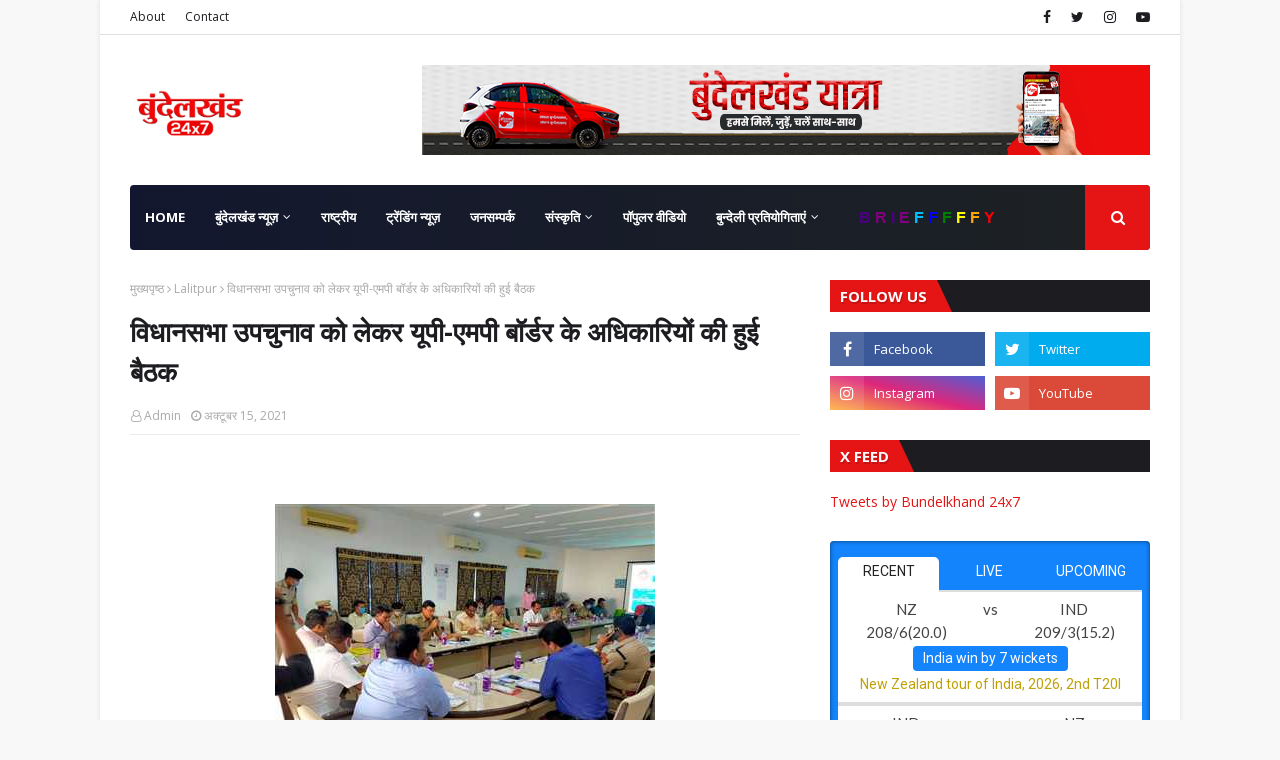

--- FILE ---
content_type: text/javascript; charset=UTF-8
request_url: https://www.bundelkhand24x7.com/feeds/posts/default/-/%E0%A4%9F%E0%A5%8D%E0%A4%B0%E0%A5%87%E0%A4%82%E0%A4%A1%E0%A4%BF%E0%A4%82%E0%A4%97%20%E0%A4%A8%E0%A5%8D%E0%A4%AF%E0%A5%82%E0%A5%9B?alt=json-in-script&max-results=3&callback=jQuery1124033809254272277034_1769242143364&_=1769242143365
body_size: 8318
content:
// API callback
jQuery1124033809254272277034_1769242143364({"version":"1.0","encoding":"UTF-8","feed":{"xmlns":"http://www.w3.org/2005/Atom","xmlns$openSearch":"http://a9.com/-/spec/opensearchrss/1.0/","xmlns$blogger":"http://schemas.google.com/blogger/2008","xmlns$georss":"http://www.georss.org/georss","xmlns$gd":"http://schemas.google.com/g/2005","xmlns$thr":"http://purl.org/syndication/thread/1.0","id":{"$t":"tag:blogger.com,1999:blog-7327646856025005957"},"updated":{"$t":"2026-01-23T13:57:16.511+05:30"},"category":[{"term":"ट्रेंडिंग न्यूज़"},{"term":"Bundelkhand News"},{"term":"जनसंपर्क"},{"term":"प्रदेश"},{"term":"न्यूज़"},{"term":"राष्ट्रीय"},{"term":"Jhansi"},{"term":"Banda"},{"term":"जिला"},{"term":"Bundelkhand Views"},{"term":"Chitrakoot"},{"term":"दर्शनीय स्थल"},{"term":"Bundelakhand info"},{"term":"Chhatarpur"},{"term":"Mahoba"},{"term":"Sagar"},{"term":"Bhopal"},{"term":"Hamirpur"},{"term":"Lalitpur"},{"term":"Damoh"},{"term":"Datia"},{"term":"Tikamgarh"},{"term":"Jalaun"},{"term":"#Bundelkhand"},{"term":"संस्कृति"},{"term":"briefffffly"},{"term":"Chitrakoot news"},{"term":"Bundelkhand"},{"term":"bundelkhand news in hindi"},{"term":"Jhansi news"},{"term":"किसानों की समस्या"},{"term":"Panna"},{"term":"Mahoba news"},{"term":"Banda news"},{"term":"Sagar News"},{"term":"Heritage"},{"term":"government schemes"},{"term":"Lalitpur news"},{"term":"Popular Videos"},{"term":"Bundelkhand Samachar"},{"term":"Bundeli Fame"},{"term":"Education"},{"term":"Jalaun News"},{"term":"Bundelkhand Khabar"},{"term":"Bundelkhand info"},{"term":"अपडेट"},{"term":"Hamirpur News"},{"term":"टीकमगढ़"},{"term":"Jhansi News In Hindi"},{"term":"MP Election 2023"},{"term":"Sagar Election"},{"term":"Tikamgarh News"},{"term":"झांसी"},{"term":"लोकपर्व"},{"term":"Panna news"},{"term":"बुन्देली प्रतियोगिताएं"},{"term":"Chhatarpur News"},{"term":"खेल"},{"term":"Datia News"},{"term":"बुन्देली शेफ"},{"term":"Jalaun  news"},{"term":"Bundelkhandi"},{"term":"bundelkhand latest news"},{"term":"MP Election"},{"term":"लोकगीत"},{"term":"MP News"},{"term":"संपादकीय"},{"term":"uttar pradesh"},{"term":"लोकनृत्य"},{"term":"Bundelkhand Heritage"},{"term":"Chitrakoot ट्रेंडिंग न्यूज़"},{"term":"लोकनाट्य"},{"term":"शिक्षा"},{"term":"Chattarpur news"},{"term":"History of Bundelkhand"},{"term":"Bundeli"},{"term":"Bundelkhand Culture"},{"term":"District Of Bundelkhand"},{"term":"छतरपुर"},{"term":"महोबा"},{"term":"राष्‍ट्रीय"},{"term":"सत्य"},{"term":"Travel Guide Bundelkhand"},{"term":"पन्ना"},{"term":"#Khajuraho"},{"term":"Aalha udal"},{"term":"BJP"},{"term":"Chattarpur"},{"term":"Datiya"},{"term":"Trending News"},{"term":"Uttar Pradesh news"},{"term":"दतिया"},{"term":"#Politics #MadhyaPradeshElection2023 #Election2023"},{"term":"Bundelkhand 24x7"},{"term":"Damoh news"},{"term":"Panna Election"},{"term":"bundelkhand news Jhansi"},{"term":"madhya pradesh news"},{"term":"Banda News Bundelkhand"},{"term":"Bundelkhand Art and Culture"},{"term":"Bundelkhand News In Sagar"},{"term":"Bundelkhand View"},{"term":"CM Shivraj Singh Chouhan"},{"term":"Datia News In Hindi"},{"term":"Madhya Pradesh"},{"term":"datiya election 2023"},{"term":"किसान"},{"term":"Bhajapa"},{"term":"Bundeli Chef"},{"term":"Bundelkhandi Kahawatein"},{"term":"CM केजरीवाल"},{"term":"Latest News of Bundelkhand"},{"term":"PM Visit"},{"term":"Politics"},{"term":"Trending"},{"term":"bundeli lokgeet"},{"term":"bundelkhand latest news up"},{"term":"सागर"},{"term":"Bundelkhand Expressway"},{"term":"CM Kejriwal"},{"term":"Chatarpur"},{"term":"Congress"},{"term":"Damoh News in Hindi"},{"term":"Hindi News"},{"term":"PM Modi"},{"term":"bundekahnd culture"},{"term":"bundelkhand project"},{"term":"international news"},{"term":"चित्रकूट"},{"term":"Amit Shah"},{"term":"Bundeli Rai"},{"term":"Bundelkhand Jhansi"},{"term":"Bundelkhand Mandir"},{"term":"Chirakoot"},{"term":"Chitrakoot Elaction News"},{"term":"Datiya news"},{"term":"Interesting facts"},{"term":"Israel"},{"term":"Israel Hamas War"},{"term":"Kamalnath"},{"term":"Prayagraj News"},{"term":"Quotes"},{"term":"Rai Geet"},{"term":"Rajnath Singh"},{"term":"Vande Bharat Train"},{"term":"World"},{"term":"aalha udal history"},{"term":"bageshwar dham"},{"term":"bundeli boli"},{"term":"bundeli lokgeet download"},{"term":"bundeli shabdkosh"},{"term":"bundelkhand ka nritya"},{"term":"bundelkhandi bhajan"},{"term":"bundelkhandi lokgeet"},{"term":"gaganyaan mission"},{"term":"kamalnath in sagar"},{"term":"loksabha Elections"},{"term":"national news"},{"term":"orchha"},{"term":"अंतर्राष्ट्रीय"},{"term":"टीकमगढ़"},{"term":"ट्रेंडिंग"},{"term":"ट्रेडिंग न्यूज़"},{"term":"ललितपुर"},{"term":"49th Crentury of Virat Kohli"},{"term":"Aalha Udal's life"},{"term":"Agricilture"},{"term":"Agriculture news"},{"term":"Akhilesh Yadav"},{"term":"Akshay Kumar"},{"term":"Ashoknagar"},{"term":"Ayodhya"},{"term":"BJP 4th Candidate List"},{"term":"BajiraoMastani"},{"term":"Bhind Madhya Pradesh"},{"term":"Brahaspati Kund"},{"term":"Bulk Drug Park Lalitpur"},{"term":"Bundelkhanbd Lookgeet Chattarpur"},{"term":"Bundelkhand Devta"},{"term":"Bundelkhand Festivals"},{"term":"Bundelkhand Lok kala"},{"term":"Bundelkhand Lok katha"},{"term":"Bundelkhand Navratri"},{"term":"Bundelkhand Navratri Utsav"},{"term":"Bundelkhand Traditions"},{"term":"Bundelkhand University"},{"term":"Bundelkhand24x7"},{"term":"Bundelkhd Sanskriti"},{"term":"CM Yogi"},{"term":"CM kejariwal Arrest"},{"term":"Chamble"},{"term":"Chatarpur news"},{"term":"Chhatrapur"},{"term":"China"},{"term":"Chitrakoot Accident News"},{"term":"Deep Narayan Singh Yadav"},{"term":"Delhi-NCR"},{"term":"Dharkundi ashram"},{"term":"Dr. Ashok Kumar Singh"},{"term":"ED visit"},{"term":"Elections 2023"},{"term":"Goverdhan Mela"},{"term":"Health Checkup Camp"},{"term":"Health camp"},{"term":"Home Minister"},{"term":"IPC"},{"term":"India"},{"term":"Infosys"},{"term":"Jain Muni"},{"term":"Jan Ashirwad Yatra"},{"term":"Jhansi madhya  pradesh"},{"term":"Kalpvraksh"},{"term":"Khajuraho"},{"term":"Khatan drinking water project"},{"term":"Kherapati"},{"term":"Lalitpur Train Yatra"},{"term":"Lalitpur railway station"},{"term":"Lookgeet"},{"term":"Mayawati"},{"term":"Mission Raniganj"},{"term":"Naag nagin worship"},{"term":"News"},{"term":"Niwada"},{"term":"PM Modi in Gujarat"},{"term":"Pandav Fall"},{"term":"Press Release"},{"term":"Rakhi Special"},{"term":"Rakshabandhan"},{"term":"SWATI SIRAUTHIYA"},{"term":"Sagar News in hindi"},{"term":"Samajwadi Party"},{"term":"Shivpuri"},{"term":"Shivpuri News"},{"term":"Tiger State"},{"term":"Tikamgarh news in hindi"},{"term":"Tunnel rescue"},{"term":"Update"},{"term":"Uttarkashi"},{"term":"Virat Kohli"},{"term":"Wadhwa Petrol Pump"},{"term":"World Record"},{"term":"Yohi Government"},{"term":"alha"},{"term":"alha udal"},{"term":"bageshwar dham live"},{"term":"bageshwar dham nepal"},{"term":"bageshwar dham sarkar"},{"term":"bageshwar dham sarkar darbar"},{"term":"bageshwar dham sarkar ki katha"},{"term":"bageshwar dham sarkar live"},{"term":"battle"},{"term":"bundeli kis jile me boli jati hai"},{"term":"bundelkhand Lokgeet"},{"term":"bundelkhand vishesh"},{"term":"bundelkhandi kahawat"},{"term":"chandla"},{"term":"chef competition"},{"term":"chitrkoot madhya pradesh"},{"term":"dacoit dadua"},{"term":"dacoit dadua ecounter"},{"term":"dacoit dadua history"},{"term":"dacoit dadua story"},{"term":"delhi news"},{"term":"epic of Aalha Udal"},{"term":"facts"},{"term":"first airport"},{"term":"hamas"},{"term":"hero of Bundelkhand"},{"term":"isro"},{"term":"jal jeevan mission"},{"term":"kalpi"},{"term":"lessons of Aalha Udal"},{"term":"news bundelkhand"},{"term":"organic lab"},{"term":"organic testing lab"},{"term":"prithviraj chouhan"},{"term":"sand mines"},{"term":"sardar vallabhbhai patel jayanti"},{"term":"school children"},{"term":"shiv kumar patel"},{"term":"tales of Aalha Udal"},{"term":"temple"},{"term":"traffic of vehicles"},{"term":"uddal"},{"term":"एमपी"},{"term":"चंदला"},{"term":"चंबल के डाकू"},{"term":"जालौन"},{"term":"ट्रेंडिंग पोस्ट"},{"term":"धर्मनगरी"},{"term":"नारायण मूर्ति"},{"term":"नेशनल"},{"term":"बसपा"},{"term":"बालकृष्ण त्रिपाठी"},{"term":"बुंदेलखंड अभूषण"},{"term":"बुंदेलखंड के लोक देवता"},{"term":"बुंदेलखंडी कला"},{"term":"बुंदेलखंडी स्त्री अभूषण"},{"term":"बुन्देलखण्ड राई गीत"},{"term":"भानु ठाकुर"},{"term":"मंत्री गोविंद सिंह राजपूत"},{"term":"राई गीत"},{"term":"शराब नीति घोटाले"},{"term":"सरदार वल्लभभाई पटेल"},{"term":"सुधा मूर्ति"},{"term":"हेलीपैड"}],"title":{"type":"text","$t":"Bundelkhand News | Bundelkhand 24x7"},"subtitle":{"type":"html","$t":"Bundelkhand 24x7 is the Bundelkhand fastest growing online News platform, which focuses primarily on political, infrastructure Bundeli Fame, Heritage, Popular Videos and social issues. It mainly serves to expose the truth and facts to its audience. "},"link":[{"rel":"http://schemas.google.com/g/2005#feed","type":"application/atom+xml","href":"https:\/\/www.bundelkhand24x7.com\/feeds\/posts\/default"},{"rel":"self","type":"application/atom+xml","href":"https:\/\/www.blogger.com\/feeds\/7327646856025005957\/posts\/default\/-\/%E0%A4%9F%E0%A5%8D%E0%A4%B0%E0%A5%87%E0%A4%82%E0%A4%A1%E0%A4%BF%E0%A4%82%E0%A4%97+%E0%A4%A8%E0%A5%8D%E0%A4%AF%E0%A5%82%E0%A5%9B?alt=json-in-script\u0026max-results=3"},{"rel":"alternate","type":"text/html","href":"https:\/\/www.bundelkhand24x7.com\/search\/label\/%E0%A4%9F%E0%A5%8D%E0%A4%B0%E0%A5%87%E0%A4%82%E0%A4%A1%E0%A4%BF%E0%A4%82%E0%A4%97%20%E0%A4%A8%E0%A5%8D%E0%A4%AF%E0%A5%82%E0%A5%9B"},{"rel":"hub","href":"http://pubsubhubbub.appspot.com/"},{"rel":"next","type":"application/atom+xml","href":"https:\/\/www.blogger.com\/feeds\/7327646856025005957\/posts\/default\/-\/%E0%A4%9F%E0%A5%8D%E0%A4%B0%E0%A5%87%E0%A4%82%E0%A4%A1%E0%A4%BF%E0%A4%82%E0%A4%97+%E0%A4%A8%E0%A5%8D%E0%A4%AF%E0%A5%82%E0%A5%9B\/-\/%E0%A4%9F%E0%A5%8D%E0%A4%B0%E0%A5%87%E0%A4%82%E0%A4%A1%E0%A4%BF%E0%A4%82%E0%A4%97+%E0%A4%A8%E0%A5%8D%E0%A4%AF%E0%A5%82%E0%A5%9B?alt=json-in-script\u0026start-index=4\u0026max-results=3"}],"author":[{"name":{"$t":"Unknown"},"email":{"$t":"noreply@blogger.com"},"gd$image":{"rel":"http://schemas.google.com/g/2005#thumbnail","width":"16","height":"16","src":"https:\/\/img1.blogblog.com\/img\/b16-rounded.gif"}}],"generator":{"version":"7.00","uri":"http://www.blogger.com","$t":"Blogger"},"openSearch$totalResults":{"$t":"2841"},"openSearch$startIndex":{"$t":"1"},"openSearch$itemsPerPage":{"$t":"3"},"entry":[{"id":{"$t":"tag:blogger.com,1999:blog-7327646856025005957.post-2485583826361016974"},"published":{"$t":"2025-12-15T15:52:00.002+05:30"},"updated":{"$t":"2025-12-16T14:55:44.697+05:30"},"category":[{"scheme":"http://www.blogger.com/atom/ns#","term":"ट्रेंडिंग न्यूज़"}],"title":{"type":"text","$t":"मनरेगा की जगह नया कानून, संसद में दस्तक को तैयार ‘VB-G RAM G Bill’"},"content":{"type":"html","$t":"\u003Cp\u003Eग्रामीण भारत में रोजगार व्यवस्था को नए सिरे से गढ़ने की तैयारी शुरू हो गई है। केंद्र सरकार अब मनरेगा की जगह एक नया कानून लाने की दिशा में कदम बढ़ा रही है। इसके लिए संसद में जल्द ही एक नया बिल पेश किया जा सकता है। इस प्रस्तावित कानून का मकसद गांवों में रोजगार और आजीविका को एक नए ढांचे में मजबूत करना बताया जा रहा है।\u003C\/p\u003E\u003Cdiv class=\"separator\" style=\"clear: both; text-align: center;\"\u003E\u003Ca href=\"https:\/\/blogger.googleusercontent.com\/img\/b\/R29vZ2xl\/AVvXsEhRez_tLIk7MSyoz6MCuYaLAxbV1rofOAF5QuvDrxb7U6_c-R8muaGM0zeK_YibNPY_4-iaviqA67f4Vbz7YJhMeMBtVpicEfMXOfLKL-UabgPJgJemlKfOVsx5Guqw-U1wkOgzdl0T_b1lqYChEJCy6siOutqPB6J7nUSj2mRSmdHrJK2XpviuP8UWHuQ\/s301\/1.jpg\" imageanchor=\"1\" style=\"margin-left: 1em; margin-right: 1em;\"\u003E\u003Cimg border=\"0\" data-original-height=\"167\" data-original-width=\"301\" height=\"222\" src=\"https:\/\/blogger.googleusercontent.com\/img\/b\/R29vZ2xl\/AVvXsEhRez_tLIk7MSyoz6MCuYaLAxbV1rofOAF5QuvDrxb7U6_c-R8muaGM0zeK_YibNPY_4-iaviqA67f4Vbz7YJhMeMBtVpicEfMXOfLKL-UabgPJgJemlKfOVsx5Guqw-U1wkOgzdl0T_b1lqYChEJCy6siOutqPB6J7nUSj2mRSmdHrJK2XpviuP8UWHuQ\/w400-h222\/1.jpg\" width=\"400\" \/\u003E\u003C\/a\u003E\u003C\/div\u003E\u003Cp\u003Eसरकार की ओर से इस नए विधेयक का मसौदा लोकसभा सदस्यों को बांटा गया है। इससे साफ संकेत मिलते हैं कि ग्रामीण रोजगार नीति में बड़ा बदलाव आने वाला है। यह नया कानून ग्रामीण विकास को व्यापक नजरिए से आगे बढ़ाने की कोशिश करेगा।\u003C\/p\u003E\u003Cp\u003Eनए मिशन का नाम और मकसद\u003C\/p\u003E\u003Cp\u003Eप्रस्तावित कानून का नाम ‘विकसित भारत गारंटी फॉर रोजगार और आजीविका मिशन (ग्रामीण)’ रखा गया है। इसे संक्षेप में ‘G Ram G’ कहा जा रहा है। इस मिशन का उद्देश्य सिर्फ रोजगार देना नहीं, बल्कि गांवों में आजीविका के स्थायी साधन तैयार करना भी है। इसके तहत गांवों की जरूरतों के अनुसार काम तय किए जाने का प्रावधान होगा।\u003C\/p\u003E\u003Cp\u003Eग्रामीण परिवारों को रोजगार की गारंटी\u003C\/p\u003E\u003Cp\u003Eनए कानून में हर ग्रामीण परिवार को हर साल लंबे समय तक मजदूरी पर आधारित रोजगार देने की गारंटी का प्रस्ताव है। खास तौर पर उन परिवारों को इसका लाभ मिलेगा, जिनके युवा सदस्य शारीरिक श्रम करने के लिए तैयार होंगे। माना जा रहा है कि इससे गांवों में पलायन पर भी असर पड़ सकता है।\u003C\/p\u003E\u003Cp\u003Eसमय पर भुगतान पर जोर\u003C\/p\u003E\u003Cp\u003Eइस विधेयक में काम पूरा होने के बाद तय समय के भीतर मजदूरी का भुगतान करने का प्रावधान रखा गया है। अगर भुगतान में देरी होती है, तो बेरोजगारी भत्ता देने की व्यवस्था भी प्रस्तावित है। इसका उद्देश्य मजदूरों को आर्थिक सुरक्षा देना और भरोसा बनाए रखना है।\u003C\/p\u003E\u003Cp\u003Eग्रामीण विकास की नई दिशा\u003C\/p\u003E\u003Cp\u003Eकुल मिलाकर, यह नया कानून ग्रामीण रोजगार व्यवस्था को नई दिशा देने की कोशिश माना जा रहा है। अगर यह विधेयक संसद से पास होता है, तो गांवों में रोजगार, आजीविका और विकास का तरीका बदल सकता है। अब सभी की नजरें संसद में होने वाली चर्चा पर टिकी हैं, जहां इस प्रस्ताव पर आगे का रास्ता तय होगा।\u003C\/p\u003E"},"link":[{"rel":"replies","type":"application/atom+xml","href":"https:\/\/www.bundelkhand24x7.com\/feeds\/2485583826361016974\/comments\/default","title":"टिप्पणियाँ भेजें"},{"rel":"replies","type":"text/html","href":"https:\/\/www.bundelkhand24x7.com\/2025\/12\/g-ram-g.html#comment-form","title":"0 टिप्पणियाँ"},{"rel":"edit","type":"application/atom+xml","href":"https:\/\/www.blogger.com\/feeds\/7327646856025005957\/posts\/default\/2485583826361016974"},{"rel":"self","type":"application/atom+xml","href":"https:\/\/www.blogger.com\/feeds\/7327646856025005957\/posts\/default\/2485583826361016974"},{"rel":"alternate","type":"text/html","href":"https:\/\/www.bundelkhand24x7.com\/2025\/12\/g-ram-g.html","title":"मनरेगा की जगह नया कानून, संसद में दस्तक को तैयार ‘VB-G RAM G Bill’"}],"author":[{"name":{"$t":"Unknown"},"email":{"$t":"noreply@blogger.com"},"gd$image":{"rel":"http://schemas.google.com/g/2005#thumbnail","width":"16","height":"16","src":"https:\/\/img1.blogblog.com\/img\/b16-rounded.gif"}}],"media$thumbnail":{"xmlns$media":"http://search.yahoo.com/mrss/","url":"https:\/\/blogger.googleusercontent.com\/img\/b\/R29vZ2xl\/AVvXsEhRez_tLIk7MSyoz6MCuYaLAxbV1rofOAF5QuvDrxb7U6_c-R8muaGM0zeK_YibNPY_4-iaviqA67f4Vbz7YJhMeMBtVpicEfMXOfLKL-UabgPJgJemlKfOVsx5Guqw-U1wkOgzdl0T_b1lqYChEJCy6siOutqPB6J7nUSj2mRSmdHrJK2XpviuP8UWHuQ\/s72-w400-h222-c\/1.jpg","height":"72","width":"72"},"thr$total":{"$t":"0"}},{"id":{"$t":"tag:blogger.com,1999:blog-7327646856025005957.post-7189821402659483332"},"published":{"$t":"2025-12-05T14:37:00.001+05:30"},"updated":{"$t":"2025-12-05T14:37:14.617+05:30"},"category":[{"scheme":"http://www.blogger.com/atom/ns#","term":"ट्रेंडिंग न्यूज़"}],"title":{"type":"text","$t":" पुतिन का भारत दौरा: दो नेताओं की अनोखी मुलाकात और हैरान करने वाली राइड"},"content":{"type":"html","$t":"\u003Cp\u003Eरूस के राष्ट्रपति व्लादिमीर पुतिन अपने दो दिन के भारत दौरे पर पहुंचे तो राजधानी का माहौल खास बन गया। शाम के वक्त उनका विमान दिल्ली स्थित एयरपोर्ट पर उतरा। वहां प्रधानमंत्री नरेंद्र मोदी पहले से मौजूद थे और दोनों नेताओं की मुलाकात बेहद आत्मीय रही। एक-दूसरे से हाथ मिलाने और गले लगने के उस पल ने यह साफ कर दिया कि दोनों के बीच भरोसा और समझ बेहद मजबूत है।\u003C\/p\u003E\u003Cdiv class=\"separator\" style=\"clear: both; text-align: center;\"\u003E\u003Ca href=\"https:\/\/blogger.googleusercontent.com\/img\/b\/R29vZ2xl\/AVvXsEiGWuQQ1WCEjxgPXk4GA0qBHFwgE8QvsgRrFZSf4gZdi8ishMwnF68IA3QywzGk-NZ5SBrJxI9taa2JsilSCalI2BXOtGR47tgauf0CMmAxHqj3kTR2G5csFhDStZwmp3f6w2lKFuBS8f-zEuBCQ7Dmvykmm9kzaYpXOP3jLYHyoZTXE_RqIacvX-BKhT8\/s259\/2.jpg\" imageanchor=\"1\" style=\"margin-left: 1em; margin-right: 1em;\"\u003E\u003Cimg border=\"0\" data-original-height=\"194\" data-original-width=\"259\" height=\"300\" src=\"https:\/\/blogger.googleusercontent.com\/img\/b\/R29vZ2xl\/AVvXsEiGWuQQ1WCEjxgPXk4GA0qBHFwgE8QvsgRrFZSf4gZdi8ishMwnF68IA3QywzGk-NZ5SBrJxI9taa2JsilSCalI2BXOtGR47tgauf0CMmAxHqj3kTR2G5csFhDStZwmp3f6w2lKFuBS8f-zEuBCQ7Dmvykmm9kzaYpXOP3jLYHyoZTXE_RqIacvX-BKhT8\/w400-h300\/2.jpg\" width=\"400\" \/\u003E\u003C\/a\u003E\u003C\/div\u003E\u003Cp\u003Eएयरपोर्ट से निकली ‘सप्राइज राइड’\u003C\/p\u003E\u003Cp\u003Eऔपचारिक स्वागत के बाद जो हुआ, उसने सभी को चौंका दिया। दोनों नेता सामान्य प्रोटोकॉल से हटकर सीधे एक सफेद एसयूवी में बैठ गए। यह पूरी तरह अप्रत्याशित कदम था। सुरक्षा घेरे और काफिले के बावजूद दो बड़ी वैश्विक शख्सियतों का इस तरह से साधारण अंदाज़ में एक साथ सफर करना चर्चा का विषय बन गया।\u003C\/p\u003E\u003Cp\u003Eयह राइड न सिर्फ मीडिया बल्कि सोशल मीडिया पर भी सुर्खियों में रही। लोग अंदाज़ा लगाते रहे कि आखिर इस ख़ास सफर में दोनों नेताओं के बीच क्या बातचीत हुई होगी। चाहे चर्चा द्विपक्षीय रिश्तों पर रही हो या किसी भविष्य की योजना पर—इस अनौपचारिक यात्रा ने संदेश स्पष्ट दिया कि रिश्ते अब और भी सहज होते जा रहे हैं।\u003C\/p\u003E\u003Cp\u003Eरिश्तों में नई गर्मी का संकेत\u003C\/p\u003E\u003Cp\u003Eइस यात्रा का बड़ा संदेश यह है कि भारत और रूस अपने संबंधों को एक नई दिशा देना चाहते हैं। एयरपोर्ट से निकलते हुए दोनों नेताओं का सहज अंदाज़ बताता है कि बातचीत सिर्फ औपचारिक बैठकों तक सीमित नहीं रहने वाली। दो देशों के बीच नई योजनाओं, सहयोग और भरोसे को आगे बढ़ाने का यह दौरा अहम माना जा रहा है।\u003C\/p\u003E\u003Cp\u003Eभारत-रूस संबंधों को मिलेगी नई गति\u003C\/p\u003E\u003Cp\u003Eयह दौरा कई मायनों में महत्वपूर्ण है। दुनिया की नज़रें इन दो देशों की साझेदारी पर रहती हैं, और ऐसे में इस तरह की दोस्ताना शुरुआत एक सकारात्मक संकेत है। आने वाले दिनों में बैठकें होंगी, समझौते होंगे, और कई महत्वपूर्ण मुद्दों पर चर्चा आगे बढ़ेगी।\u003C\/p\u003E\u003Cp\u003Eइस अनोखी ‘सप्राइज राइड’ ने इस दौरे की शुरुआत को यादगार बना दिया है। ये मुलाकात सिर्फ औपचारिक नहीं, बल्कि दो देशों की मजबूत दोस्ती की झलक है।\u003C\/p\u003E"},"link":[{"rel":"replies","type":"application/atom+xml","href":"https:\/\/www.bundelkhand24x7.com\/feeds\/7189821402659483332\/comments\/default","title":"टिप्पणियाँ भेजें"},{"rel":"replies","type":"text/html","href":"https:\/\/www.bundelkhand24x7.com\/2025\/12\/blog-post.html#comment-form","title":"0 टिप्पणियाँ"},{"rel":"edit","type":"application/atom+xml","href":"https:\/\/www.blogger.com\/feeds\/7327646856025005957\/posts\/default\/7189821402659483332"},{"rel":"self","type":"application/atom+xml","href":"https:\/\/www.blogger.com\/feeds\/7327646856025005957\/posts\/default\/7189821402659483332"},{"rel":"alternate","type":"text/html","href":"https:\/\/www.bundelkhand24x7.com\/2025\/12\/blog-post.html","title":" पुतिन का भारत दौरा: दो नेताओं की अनोखी मुलाकात और हैरान करने वाली राइड"}],"author":[{"name":{"$t":"Unknown"},"email":{"$t":"noreply@blogger.com"},"gd$image":{"rel":"http://schemas.google.com/g/2005#thumbnail","width":"16","height":"16","src":"https:\/\/img1.blogblog.com\/img\/b16-rounded.gif"}}],"media$thumbnail":{"xmlns$media":"http://search.yahoo.com/mrss/","url":"https:\/\/blogger.googleusercontent.com\/img\/b\/R29vZ2xl\/AVvXsEiGWuQQ1WCEjxgPXk4GA0qBHFwgE8QvsgRrFZSf4gZdi8ishMwnF68IA3QywzGk-NZ5SBrJxI9taa2JsilSCalI2BXOtGR47tgauf0CMmAxHqj3kTR2G5csFhDStZwmp3f6w2lKFuBS8f-zEuBCQ7Dmvykmm9kzaYpXOP3jLYHyoZTXE_RqIacvX-BKhT8\/s72-w400-h300-c\/2.jpg","height":"72","width":"72"},"thr$total":{"$t":"0"}},{"id":{"$t":"tag:blogger.com,1999:blog-7327646856025005957.post-7917863043457788163"},"published":{"$t":"2025-11-25T15:31:00.005+05:30"},"updated":{"$t":"2025-11-25T16:17:38.285+05:30"},"category":[{"scheme":"http://www.blogger.com/atom/ns#","term":"Mahoba news"},{"scheme":"http://www.blogger.com/atom/ns#","term":"ट्रेंडिंग न्यूज़"}],"title":{"type":"text","$t":" Mahoba: स्कूलों में संविधान दिवस की तैयारी तेज, प्रस्तावना पाठ और कई रोचक कार्यक्रम होंगे आयोजित"},"content":{"type":"html","$t":"\u003Cp\u003Eमहोबा जिले के स्कूलों में इस वर्ष संविधान दिवस उत्साह और गंभीरता के साथ मनाया जाएगा। जिले के अशासकीय और मान्यता प्राप्त विद्यालयों को शिक्षा विभाग की ओर से निर्देश जारी किए गए हैं, जिसके बाद स्कूलों में कार्यक्रमों की तैयारियां शुरू हो चुकी हैं।\u0026nbsp;\u003C\/p\u003E\u003Cdiv class=\"separator\" style=\"clear: both; text-align: center;\"\u003E\u003Ca href=\"https:\/\/blogger.googleusercontent.com\/img\/b\/R29vZ2xl\/AVvXsEgbRYW32NZQY6JMcNaa0er7C63xkDeB6Ol4HZw6PvN-gjDEDZ4p5LCEWuoz_36WSP0REb8PXJ7cMpEUAonM-s-hcHWrIZMFRxYn9BocqViL7SapjgpNOvuwwa1tmWsja6FMR7j5fxJPg4zC9QJSsDOvzjsV8VVeteLgiQepTm2xVIWqcgCc7it_ZyApD2s\/s275\/1.jpg\" imageanchor=\"1\" style=\"margin-left: 1em; margin-right: 1em;\"\u003E\u003Cimg border=\"0\" data-original-height=\"183\" data-original-width=\"275\" height=\"266\" src=\"https:\/\/blogger.googleusercontent.com\/img\/b\/R29vZ2xl\/AVvXsEgbRYW32NZQY6JMcNaa0er7C63xkDeB6Ol4HZw6PvN-gjDEDZ4p5LCEWuoz_36WSP0REb8PXJ7cMpEUAonM-s-hcHWrIZMFRxYn9BocqViL7SapjgpNOvuwwa1tmWsja6FMR7j5fxJPg4zC9QJSsDOvzjsV8VVeteLgiQepTm2xVIWqcgCc7it_ZyApD2s\/w400-h266\/1.jpg\" width=\"400\" \/\u003E\u003C\/a\u003E\u003C\/div\u003E\u003Cp\u003Eइस दिन छात्र–छात्राएं संविधान के सिद्धांतों को समझने और अपनाने का संदेश लेकर विभिन्न गतिविधियों में हिस्सा लेंगे।\u003C\/p\u003E\u003Cp\u003Eरोचक कार्यक्रमों से बढ़ेगी जागरूकता\u003C\/p\u003E\u003Cp\u003Eसंविधान दिवस को यादगार बनाने के लिए स्कूलों में अलग–अलग गतिविधियां रखी जाएंगी, जिनमें वार्ता, सेमिनार, प्रश्नोत्तरी, पेंटिंग और अन्य प्रतियोगिताएं शामिल होंगी। छात्र ऑनलाइन क्विज में भी भाग ले सकेंगे। इन कार्यक्रमों का उद्देश्य यह है कि बच्चे केवल किताबों से नहीं, बल्कि गतिविधियों के माध्यम से संविधान को समझें और उसे जीवन में लागू करना सीखें। कार्यक्रमों की तस्वीरें और वीडियो सोशल प्लेटफार्म पर भी साझा किए जाएंगे ताकि इस संदेश को और व्यापक रूप में पहुंचाया जा सके।\u003C\/p\u003E\u003Cp\u003Eक्यों मनाया जाता है संविधान दिवस\u003C\/p\u003E\u003Cp\u003Eसंविधान दिवस इसलिए मनाया जाता है क्योंकि इसी दिन देश ने अपना संविधान अपनाया था, जिससे भारत को एक लोकतांत्रिक ढांचा और एक राष्ट्रीय पहचान मिली। यह दिन हमें याद दिलाता है कि देश के संचालन का आधार जनता की इच्छा और समान अधिकारों की भावना है। संविधान ने न केवल नागरिकों को अधिकार दिए, बल्कि उनके कर्तव्यों को भी स्पष्ट किया, ताकि देश एक जवाबदेह और जागरूक व्यवस्था के साथ आगे बढ़ सके।\u003C\/p\u003E\u003Cp\u003Eसंविधान का महत्व\u003C\/p\u003E\u003Cp\u003Eसंविधान यह सुनिश्चित करता है कि देश में शासन व्यवस्था निष्पक्ष, पारदर्शी और नागरिक केंद्रित रहे। यह हर व्यक्ति को समान अवसर देता है और नागरिक स्वतंत्रता की रक्षा करता है। स्कूलों में इस दिन का आयोजन नई पीढ़ी को यह समझाने का प्रयास है कि लोकतंत्र केवल व्यवस्था नहीं, बल्कि प्रत्येक नागरिक की भागीदारी और जिम्मेदारी से मजबूत होता है। संविधान दिवस का संदेश यही है कि देश तभी आगे बढ़ता है, जब संविधान की भावना समाज में जीवित और सक्रिय रहे।\u003C\/p\u003E"},"link":[{"rel":"replies","type":"application/atom+xml","href":"https:\/\/www.bundelkhand24x7.com\/feeds\/7917863043457788163\/comments\/default","title":"टिप्पणियाँ भेजें"},{"rel":"replies","type":"text/html","href":"https:\/\/www.bundelkhand24x7.com\/2025\/11\/mahoba_25.html#comment-form","title":"0 टिप्पणियाँ"},{"rel":"edit","type":"application/atom+xml","href":"https:\/\/www.blogger.com\/feeds\/7327646856025005957\/posts\/default\/7917863043457788163"},{"rel":"self","type":"application/atom+xml","href":"https:\/\/www.blogger.com\/feeds\/7327646856025005957\/posts\/default\/7917863043457788163"},{"rel":"alternate","type":"text/html","href":"https:\/\/www.bundelkhand24x7.com\/2025\/11\/mahoba_25.html","title":" Mahoba: स्कूलों में संविधान दिवस की तैयारी तेज, प्रस्तावना पाठ और कई रोचक कार्यक्रम होंगे आयोजित"}],"author":[{"name":{"$t":"Unknown"},"email":{"$t":"noreply@blogger.com"},"gd$image":{"rel":"http://schemas.google.com/g/2005#thumbnail","width":"16","height":"16","src":"https:\/\/img1.blogblog.com\/img\/b16-rounded.gif"}}],"media$thumbnail":{"xmlns$media":"http://search.yahoo.com/mrss/","url":"https:\/\/blogger.googleusercontent.com\/img\/b\/R29vZ2xl\/AVvXsEgbRYW32NZQY6JMcNaa0er7C63xkDeB6Ol4HZw6PvN-gjDEDZ4p5LCEWuoz_36WSP0REb8PXJ7cMpEUAonM-s-hcHWrIZMFRxYn9BocqViL7SapjgpNOvuwwa1tmWsja6FMR7j5fxJPg4zC9QJSsDOvzjsV8VVeteLgiQepTm2xVIWqcgCc7it_ZyApD2s\/s72-w400-h266-c\/1.jpg","height":"72","width":"72"},"thr$total":{"$t":"0"}}]}});

--- FILE ---
content_type: text/javascript; charset=UTF-8
request_url: https://www.bundelkhand24x7.com/feeds/posts/default?max-results=3&start-index=3&alt=json-in-script&callback=jQuery1124033809254272277034_1769242143362&_=1769242143363
body_size: 8310
content:
// API callback
jQuery1124033809254272277034_1769242143362({"version":"1.0","encoding":"UTF-8","feed":{"xmlns":"http://www.w3.org/2005/Atom","xmlns$openSearch":"http://a9.com/-/spec/opensearchrss/1.0/","xmlns$blogger":"http://schemas.google.com/blogger/2008","xmlns$georss":"http://www.georss.org/georss","xmlns$gd":"http://schemas.google.com/g/2005","xmlns$thr":"http://purl.org/syndication/thread/1.0","id":{"$t":"tag:blogger.com,1999:blog-7327646856025005957"},"updated":{"$t":"2026-01-23T13:57:16.511+05:30"},"category":[{"term":"ट्रेंडिंग न्यूज़"},{"term":"Bundelkhand News"},{"term":"जनसंपर्क"},{"term":"प्रदेश"},{"term":"न्यूज़"},{"term":"राष्ट्रीय"},{"term":"Jhansi"},{"term":"Banda"},{"term":"जिला"},{"term":"Bundelkhand Views"},{"term":"Chitrakoot"},{"term":"दर्शनीय स्थल"},{"term":"Bundelakhand info"},{"term":"Chhatarpur"},{"term":"Mahoba"},{"term":"Sagar"},{"term":"Bhopal"},{"term":"Hamirpur"},{"term":"Lalitpur"},{"term":"Damoh"},{"term":"Datia"},{"term":"Tikamgarh"},{"term":"Jalaun"},{"term":"#Bundelkhand"},{"term":"संस्कृति"},{"term":"briefffffly"},{"term":"Chitrakoot news"},{"term":"Bundelkhand"},{"term":"bundelkhand news in hindi"},{"term":"Jhansi news"},{"term":"किसानों की समस्या"},{"term":"Panna"},{"term":"Mahoba news"},{"term":"Banda news"},{"term":"Sagar News"},{"term":"Heritage"},{"term":"government schemes"},{"term":"Lalitpur news"},{"term":"Popular Videos"},{"term":"Bundelkhand Samachar"},{"term":"Bundeli Fame"},{"term":"Education"},{"term":"Jalaun News"},{"term":"Bundelkhand Khabar"},{"term":"Bundelkhand info"},{"term":"अपडेट"},{"term":"Hamirpur News"},{"term":"टीकमगढ़"},{"term":"Jhansi News In Hindi"},{"term":"MP Election 2023"},{"term":"Sagar Election"},{"term":"Tikamgarh News"},{"term":"झांसी"},{"term":"लोकपर्व"},{"term":"Panna news"},{"term":"बुन्देली प्रतियोगिताएं"},{"term":"Chhatarpur News"},{"term":"खेल"},{"term":"Datia News"},{"term":"बुन्देली शेफ"},{"term":"Jalaun  news"},{"term":"Bundelkhandi"},{"term":"bundelkhand latest news"},{"term":"MP Election"},{"term":"लोकगीत"},{"term":"MP News"},{"term":"संपादकीय"},{"term":"uttar pradesh"},{"term":"लोकनृत्य"},{"term":"Bundelkhand Heritage"},{"term":"Chitrakoot ट्रेंडिंग न्यूज़"},{"term":"लोकनाट्य"},{"term":"शिक्षा"},{"term":"Chattarpur news"},{"term":"History of Bundelkhand"},{"term":"Bundeli"},{"term":"Bundelkhand Culture"},{"term":"District Of Bundelkhand"},{"term":"छतरपुर"},{"term":"महोबा"},{"term":"राष्‍ट्रीय"},{"term":"सत्य"},{"term":"Travel Guide Bundelkhand"},{"term":"पन्ना"},{"term":"#Khajuraho"},{"term":"Aalha udal"},{"term":"BJP"},{"term":"Chattarpur"},{"term":"Datiya"},{"term":"Trending News"},{"term":"Uttar Pradesh news"},{"term":"दतिया"},{"term":"#Politics #MadhyaPradeshElection2023 #Election2023"},{"term":"Bundelkhand 24x7"},{"term":"Damoh news"},{"term":"Panna Election"},{"term":"bundelkhand news Jhansi"},{"term":"madhya pradesh news"},{"term":"Banda News Bundelkhand"},{"term":"Bundelkhand Art and Culture"},{"term":"Bundelkhand News In Sagar"},{"term":"Bundelkhand View"},{"term":"CM Shivraj Singh Chouhan"},{"term":"Datia News In Hindi"},{"term":"Madhya Pradesh"},{"term":"datiya election 2023"},{"term":"किसान"},{"term":"Bhajapa"},{"term":"Bundeli Chef"},{"term":"Bundelkhandi Kahawatein"},{"term":"CM केजरीवाल"},{"term":"Latest News of Bundelkhand"},{"term":"PM Visit"},{"term":"Politics"},{"term":"Trending"},{"term":"bundeli lokgeet"},{"term":"bundelkhand latest news up"},{"term":"सागर"},{"term":"Bundelkhand Expressway"},{"term":"CM Kejriwal"},{"term":"Chatarpur"},{"term":"Congress"},{"term":"Damoh News in Hindi"},{"term":"Hindi News"},{"term":"PM Modi"},{"term":"bundekahnd culture"},{"term":"bundelkhand project"},{"term":"international news"},{"term":"चित्रकूट"},{"term":"Amit Shah"},{"term":"Bundeli Rai"},{"term":"Bundelkhand Jhansi"},{"term":"Bundelkhand Mandir"},{"term":"Chirakoot"},{"term":"Chitrakoot Elaction News"},{"term":"Datiya news"},{"term":"Interesting facts"},{"term":"Israel"},{"term":"Israel Hamas War"},{"term":"Kamalnath"},{"term":"Prayagraj News"},{"term":"Quotes"},{"term":"Rai Geet"},{"term":"Rajnath Singh"},{"term":"Vande Bharat Train"},{"term":"World"},{"term":"aalha udal history"},{"term":"bageshwar dham"},{"term":"bundeli boli"},{"term":"bundeli lokgeet download"},{"term":"bundeli shabdkosh"},{"term":"bundelkhand ka nritya"},{"term":"bundelkhandi bhajan"},{"term":"bundelkhandi lokgeet"},{"term":"gaganyaan mission"},{"term":"kamalnath in sagar"},{"term":"loksabha Elections"},{"term":"national news"},{"term":"orchha"},{"term":"अंतर्राष्ट्रीय"},{"term":"टीकमगढ़"},{"term":"ट्रेंडिंग"},{"term":"ट्रेडिंग न्यूज़"},{"term":"ललितपुर"},{"term":"49th Crentury of Virat Kohli"},{"term":"Aalha Udal's life"},{"term":"Agricilture"},{"term":"Agriculture news"},{"term":"Akhilesh Yadav"},{"term":"Akshay Kumar"},{"term":"Ashoknagar"},{"term":"Ayodhya"},{"term":"BJP 4th Candidate List"},{"term":"BajiraoMastani"},{"term":"Bhind Madhya Pradesh"},{"term":"Brahaspati Kund"},{"term":"Bulk Drug Park Lalitpur"},{"term":"Bundelkhanbd Lookgeet Chattarpur"},{"term":"Bundelkhand Devta"},{"term":"Bundelkhand Festivals"},{"term":"Bundelkhand Lok kala"},{"term":"Bundelkhand Lok katha"},{"term":"Bundelkhand Navratri"},{"term":"Bundelkhand Navratri Utsav"},{"term":"Bundelkhand Traditions"},{"term":"Bundelkhand University"},{"term":"Bundelkhand24x7"},{"term":"Bundelkhd Sanskriti"},{"term":"CM Yogi"},{"term":"CM kejariwal Arrest"},{"term":"Chamble"},{"term":"Chatarpur news"},{"term":"Chhatrapur"},{"term":"China"},{"term":"Chitrakoot Accident News"},{"term":"Deep Narayan Singh Yadav"},{"term":"Delhi-NCR"},{"term":"Dharkundi ashram"},{"term":"Dr. Ashok Kumar Singh"},{"term":"ED visit"},{"term":"Elections 2023"},{"term":"Goverdhan Mela"},{"term":"Health Checkup Camp"},{"term":"Health camp"},{"term":"Home Minister"},{"term":"IPC"},{"term":"India"},{"term":"Infosys"},{"term":"Jain Muni"},{"term":"Jan Ashirwad Yatra"},{"term":"Jhansi madhya  pradesh"},{"term":"Kalpvraksh"},{"term":"Khajuraho"},{"term":"Khatan drinking water project"},{"term":"Kherapati"},{"term":"Lalitpur Train Yatra"},{"term":"Lalitpur railway station"},{"term":"Lookgeet"},{"term":"Mayawati"},{"term":"Mission Raniganj"},{"term":"Naag nagin worship"},{"term":"News"},{"term":"Niwada"},{"term":"PM Modi in Gujarat"},{"term":"Pandav Fall"},{"term":"Press Release"},{"term":"Rakhi Special"},{"term":"Rakshabandhan"},{"term":"SWATI SIRAUTHIYA"},{"term":"Sagar News in hindi"},{"term":"Samajwadi Party"},{"term":"Shivpuri"},{"term":"Shivpuri News"},{"term":"Tiger State"},{"term":"Tikamgarh news in hindi"},{"term":"Tunnel rescue"},{"term":"Update"},{"term":"Uttarkashi"},{"term":"Virat Kohli"},{"term":"Wadhwa Petrol Pump"},{"term":"World Record"},{"term":"Yohi Government"},{"term":"alha"},{"term":"alha udal"},{"term":"bageshwar dham live"},{"term":"bageshwar dham nepal"},{"term":"bageshwar dham sarkar"},{"term":"bageshwar dham sarkar darbar"},{"term":"bageshwar dham sarkar ki katha"},{"term":"bageshwar dham sarkar live"},{"term":"battle"},{"term":"bundeli kis jile me boli jati hai"},{"term":"bundelkhand Lokgeet"},{"term":"bundelkhand vishesh"},{"term":"bundelkhandi kahawat"},{"term":"chandla"},{"term":"chef competition"},{"term":"chitrkoot madhya pradesh"},{"term":"dacoit dadua"},{"term":"dacoit dadua ecounter"},{"term":"dacoit dadua history"},{"term":"dacoit dadua story"},{"term":"delhi news"},{"term":"epic of Aalha Udal"},{"term":"facts"},{"term":"first airport"},{"term":"hamas"},{"term":"hero of Bundelkhand"},{"term":"isro"},{"term":"jal jeevan mission"},{"term":"kalpi"},{"term":"lessons of Aalha Udal"},{"term":"news bundelkhand"},{"term":"organic lab"},{"term":"organic testing lab"},{"term":"prithviraj chouhan"},{"term":"sand mines"},{"term":"sardar vallabhbhai patel jayanti"},{"term":"school children"},{"term":"shiv kumar patel"},{"term":"tales of Aalha Udal"},{"term":"temple"},{"term":"traffic of vehicles"},{"term":"uddal"},{"term":"एमपी"},{"term":"चंदला"},{"term":"चंबल के डाकू"},{"term":"जालौन"},{"term":"ट्रेंडिंग पोस्ट"},{"term":"धर्मनगरी"},{"term":"नारायण मूर्ति"},{"term":"नेशनल"},{"term":"बसपा"},{"term":"बालकृष्ण त्रिपाठी"},{"term":"बुंदेलखंड अभूषण"},{"term":"बुंदेलखंड के लोक देवता"},{"term":"बुंदेलखंडी कला"},{"term":"बुंदेलखंडी स्त्री अभूषण"},{"term":"बुन्देलखण्ड राई गीत"},{"term":"भानु ठाकुर"},{"term":"मंत्री गोविंद सिंह राजपूत"},{"term":"राई गीत"},{"term":"शराब नीति घोटाले"},{"term":"सरदार वल्लभभाई पटेल"},{"term":"सुधा मूर्ति"},{"term":"हेलीपैड"}],"title":{"type":"text","$t":"Bundelkhand News | Bundelkhand 24x7"},"subtitle":{"type":"html","$t":"Bundelkhand 24x7 is the Bundelkhand fastest growing online News platform, which focuses primarily on political, infrastructure Bundeli Fame, Heritage, Popular Videos and social issues. It mainly serves to expose the truth and facts to its audience. "},"link":[{"rel":"http://schemas.google.com/g/2005#feed","type":"application/atom+xml","href":"https:\/\/www.bundelkhand24x7.com\/feeds\/posts\/default"},{"rel":"self","type":"application/atom+xml","href":"https:\/\/www.blogger.com\/feeds\/7327646856025005957\/posts\/default?alt=json-in-script\u0026start-index=3\u0026max-results=3"},{"rel":"alternate","type":"text/html","href":"https:\/\/www.bundelkhand24x7.com\/"},{"rel":"hub","href":"http://pubsubhubbub.appspot.com/"},{"rel":"previous","type":"application/atom+xml","href":"https:\/\/www.blogger.com\/feeds\/7327646856025005957\/posts\/default?alt=json-in-script\u0026start-index=1\u0026max-results=3"},{"rel":"next","type":"application/atom+xml","href":"https:\/\/www.blogger.com\/feeds\/7327646856025005957\/posts\/default?alt=json-in-script\u0026start-index=6\u0026max-results=3"}],"author":[{"name":{"$t":"Unknown"},"email":{"$t":"noreply@blogger.com"},"gd$image":{"rel":"http://schemas.google.com/g/2005#thumbnail","width":"16","height":"16","src":"https:\/\/img1.blogblog.com\/img\/b16-rounded.gif"}}],"generator":{"version":"7.00","uri":"http://www.blogger.com","$t":"Blogger"},"openSearch$totalResults":{"$t":"4910"},"openSearch$startIndex":{"$t":"3"},"openSearch$itemsPerPage":{"$t":"3"},"entry":[{"id":{"$t":"tag:blogger.com,1999:blog-7327646856025005957.post-8125795486016328432"},"published":{"$t":"2025-12-27T15:24:00.007+05:30"},"updated":{"$t":"2025-12-27T15:24:56.719+05:30"},"category":[{"scheme":"http://www.blogger.com/atom/ns#","term":"Chitrakoot news"}],"title":{"type":"text","$t":"Chitrakoot:  कैंसिल ट्रेनों ने बढ़ाई यात्रियों की परेशानी, बसों की ओर रुख करने को मजबूर लोग"},"content":{"type":"html","$t":"\u003Cp\u003Eचित्रकूट जिले में रेल यात्रा करने वाले यात्रियों को उस समय परेशानी का सामना करना पड़ा, जब कानपुर और प्रयागराज मार्ग की कुछ प्रमुख ट्रेनें रद्द रहीं। बांदा–खुरहंड रेलखंड पर चल रहे दोहरीकरण कार्य के कारण यह स्थिति बनी। पहले से ही एक पैसेंजर ट्रेन बंद चल रही थी, ऐसे में अन्य ट्रेनों के रद्द होने से यात्रियों की मुश्किलें और बढ़ गईं।\u003C\/p\u003E\u003Cdiv class=\"separator\" style=\"clear: both; text-align: center;\"\u003E\u003Ca href=\"https:\/\/blogger.googleusercontent.com\/img\/b\/R29vZ2xl\/AVvXsEjYRkImMzb66J7dQrX5iGxTrDgixHeR5n5z84mdBPYykCU2yNtPW_uTgwLW03hf2_EK7WojITkRX3BjOBTdNSevMJq81_EP_Y-_VzlHfiJfAid2rd0HIhwleJm_a1rCr3F5Zj55PDD-P4Dr2Bg5E84mVNxWXdKJPqBrEtMDJypeG0wSMujkPTFi_PrtYQc\/s1200\/1.jpg\" imageanchor=\"1\" style=\"margin-left: 1em; margin-right: 1em;\"\u003E\u003Cimg border=\"0\" data-original-height=\"675\" data-original-width=\"1200\" height=\"225\" src=\"https:\/\/blogger.googleusercontent.com\/img\/b\/R29vZ2xl\/AVvXsEjYRkImMzb66J7dQrX5iGxTrDgixHeR5n5z84mdBPYykCU2yNtPW_uTgwLW03hf2_EK7WojITkRX3BjOBTdNSevMJq81_EP_Y-_VzlHfiJfAid2rd0HIhwleJm_a1rCr3F5Zj55PDD-P4Dr2Bg5E84mVNxWXdKJPqBrEtMDJypeG0wSMujkPTFi_PrtYQc\/w400-h225\/1.jpg\" width=\"400\" \/\u003E\u003C\/a\u003E\u003C\/div\u003E\u003Cp\u003Eस्टेशन पर भटके यात्री\u003C\/p\u003E\u003Cp\u003Eचित्रकूटधाम कर्वी रेलवे स्टेशन पर सुबह से ही यात्रियों की भीड़ नजर आई। कई यात्री ट्रेन की प्रतीक्षा में स्टेशन पहुंचे, लेकिन समय पर स्पष्ट जानकारी न मिलने से उन्हें निराशा हाथ लगी। ट्रेन रद्द होने की सूचना देर से मिलने पर यात्रियों में नाराजगी भी देखने को मिली। कुछ लोग टिकट खिड़की और पूछताछ कक्ष के चक्कर लगाते रहे।\u003C\/p\u003E\u003Cp\u003Eबस स्टैंड पर बढ़ा दबाव\u003C\/p\u003E\u003Cp\u003Eट्रेन सेवा बाधित होने के कारण यात्रियों को मजबूरी में बस स्टैंड का रुख करना पड़ा। इससे बस स्टैंड पर भीड़ बढ़ गई और यात्रियों को सीट पाने के लिए संघर्ष करना पड़ा। खासकर बीमार, बुजुर्ग और परिवार के साथ सफर कर रहे लोगों को ज्यादा दिक्कत हुई। ठंड के मौसम में बस से लंबी दूरी तय करना कई यात्रियों के लिए परेशानी भरा रहा।\u003C\/p\u003E\u003Cp\u003Eयात्रियों ने साझा की पीड़ा\u003C\/p\u003E\u003Cp\u003Eकर्वी निवासी मनोज कुमार ने बताया कि उन्हें अपने बीमार परिजन को इलाज के लिए कानपुर ले जाना था। स्टेशन पहुंचने पर ट्रेन रद्द होने की जानकारी मिली, जिसके बाद उन्हें बस से सफर करना पड़ा। वहीं व्यापारी अजय गुप्ता ने कहा कि परिवार के साथ प्रयागराज जाने की योजना थी, लेकिन स्टेशन पर कोई स्पष्ट घोषणा न होने से काफी देर बाद ट्रेन रद्द होने का पता चला।\u003C\/p\u003E\u003Cp\u003Eरेल प्रशासन का पक्ष\u003C\/p\u003E\u003Cp\u003Eइस पूरे मामले पर सहायक स्टेशन प्रबंधक ने बताया कि ट्रेनों के रद्द होने की सूचना पहले से उपलब्ध कराई गई थी। स्टेशन पर कर्मचारी तैनात थे और यात्रियों को जानकारी दी जा रही थी। रेल प्रशासन के अनुसार, दोहरीकरण का कार्य पूरा होने के बाद रेल संचालन और सुविधाओं में सुधार होगा।\u003C\/p\u003E\u003Cp\u003Eयात्रियों को राहत की उम्मीद\u003C\/p\u003E\u003Cp\u003Eहालांकि अस्थायी परेशानी से यात्री परेशान नजर आए, लेकिन लोगों को उम्मीद है कि रेल कार्य पूरा होने के बाद यात्रा पहले से अधिक सुगम और सुरक्षित होगी।\u003C\/p\u003E"},"link":[{"rel":"replies","type":"application/atom+xml","href":"https:\/\/www.bundelkhand24x7.com\/feeds\/8125795486016328432\/comments\/default","title":"टिप्पणियाँ भेजें"},{"rel":"replies","type":"text/html","href":"https:\/\/www.bundelkhand24x7.com\/2025\/12\/chitrakoot_27.html#comment-form","title":"0 टिप्पणियाँ"},{"rel":"edit","type":"application/atom+xml","href":"https:\/\/www.blogger.com\/feeds\/7327646856025005957\/posts\/default\/8125795486016328432"},{"rel":"self","type":"application/atom+xml","href":"https:\/\/www.blogger.com\/feeds\/7327646856025005957\/posts\/default\/8125795486016328432"},{"rel":"alternate","type":"text/html","href":"https:\/\/www.bundelkhand24x7.com\/2025\/12\/chitrakoot_27.html","title":"Chitrakoot:  कैंसिल ट्रेनों ने बढ़ाई यात्रियों की परेशानी, बसों की ओर रुख करने को मजबूर लोग"}],"author":[{"name":{"$t":"Unknown"},"email":{"$t":"noreply@blogger.com"},"gd$image":{"rel":"http://schemas.google.com/g/2005#thumbnail","width":"16","height":"16","src":"https:\/\/img1.blogblog.com\/img\/b16-rounded.gif"}}],"media$thumbnail":{"xmlns$media":"http://search.yahoo.com/mrss/","url":"https:\/\/blogger.googleusercontent.com\/img\/b\/R29vZ2xl\/AVvXsEjYRkImMzb66J7dQrX5iGxTrDgixHeR5n5z84mdBPYykCU2yNtPW_uTgwLW03hf2_EK7WojITkRX3BjOBTdNSevMJq81_EP_Y-_VzlHfiJfAid2rd0HIhwleJm_a1rCr3F5Zj55PDD-P4Dr2Bg5E84mVNxWXdKJPqBrEtMDJypeG0wSMujkPTFi_PrtYQc\/s72-w400-h225-c\/1.jpg","height":"72","width":"72"},"thr$total":{"$t":"0"}},{"id":{"$t":"tag:blogger.com,1999:blog-7327646856025005957.post-608448935654933185"},"published":{"$t":"2025-12-26T18:11:00.001+05:30"},"updated":{"$t":"2025-12-26T18:11:04.565+05:30"},"category":[{"scheme":"http://www.blogger.com/atom/ns#","term":"Chitrakoot news"}],"title":{"type":"text","$t":" Chitrakoot: विकास के वादों में उलझा चित्रकूट, थमी रफ्तार से बढ़ी चिंता"},"content":{"type":"html","$t":"\u003Cp\u003Eचित्रकूट। धर्मनगरी चित्रकूट को विकास की नई पहचान दिलाने के दावे वर्षों से किए जा रहे हैं। बड़े मंचों से योजनाओं की घोषणाएं हुईं, नेताओं ने आकर उम्मीदें जगाईं, लेकिन जमीनी हकीकत आज भी लोगों को निराश कर रही है। विकास की जिन परियोजनाओं को चित्रकूट के भविष्य से जोड़ा गया था, वे या तो अधूरी हैं या फिर कागजों में ही सिमटी हुई हैं।\u003C\/p\u003E\u003Cdiv class=\"separator\" style=\"clear: both; text-align: center;\"\u003E\u003Ca href=\"https:\/\/blogger.googleusercontent.com\/img\/b\/R29vZ2xl\/AVvXsEhKI5yWRqf-8PKazj8Q4FIhB_ifulm9ug_Xd_yHzYarFdAxdaQn-p8Uz2OfeAxyo5Iyu2PSeG4d3m8dH-iSGYMP7Nzeic83zhK9sVOgwVLkUDFHTn4rIxAEcIcCodHNIj87eo5iJLLh5H8kIB2nfyzf2dElW0dhkOXGx0iXVmKRIMoS4tAMvZzVeJjRi3Y\/s299\/4.jpg\" imageanchor=\"1\" style=\"margin-left: 1em; margin-right: 1em;\"\u003E\u003Cimg border=\"0\" data-original-height=\"168\" data-original-width=\"299\" height=\"225\" src=\"https:\/\/blogger.googleusercontent.com\/img\/b\/R29vZ2xl\/AVvXsEhKI5yWRqf-8PKazj8Q4FIhB_ifulm9ug_Xd_yHzYarFdAxdaQn-p8Uz2OfeAxyo5Iyu2PSeG4d3m8dH-iSGYMP7Nzeic83zhK9sVOgwVLkUDFHTn4rIxAEcIcCodHNIj87eo5iJLLh5H8kIB2nfyzf2dElW0dhkOXGx0iXVmKRIMoS4tAMvZzVeJjRi3Y\/w400-h225\/4.jpg\" width=\"400\" \/\u003E\u003C\/a\u003E\u003C\/div\u003E\u003Cp\u003Eबाइपास और संपर्क मार्ग अब भी इंतजार में\u003C\/p\u003E\u003Cp\u003Eशहर की यातायात व्यवस्था सुधारने के लिए बाइपास मार्ग की जरूरत लंबे समय से महसूस की जा रही है, लेकिन अब तक यह सपना पूरा नहीं हो सका। इससे श्रद्धालुओं और स्थानीय लोगों दोनों को परेशानी का सामना करना पड़ता है। प्रमुख मार्गों को जोड़ने वाली योजनाएं भी आगे नहीं बढ़ पाईं, जिससे चित्रकूट का संपर्क आसपास के क्षेत्रों से अपेक्षित रूप से मजबूत नहीं हो पाया।\u003C\/p\u003E\u003Cp\u003Eबड़े प्रोजेक्ट, लेकिन सन्नाटा\u003C\/p\u003E\u003Cp\u003Eटाइगर रिजर्व, स्काई ग्लास ब्रिज और हवाई सुविधा जैसे प्रोजेक्ट कभी चर्चा में रहे। इनसे पर्यटन को नई दिशा मिलने की उम्मीद थी। हालांकि, वर्तमान स्थिति में ये योजनाएं ठप पड़ी हैं। इन परियोजनाओं के बंद होने से न सिर्फ स्थानीय रोजगार पर असर पड़ा, बल्कि धर्मनगरी की पहचान को भी झटका लगा है।\u003C\/p\u003E\u003Cp\u003Eओवरब्रिज बना अधूरा सवाल\u003C\/p\u003E\u003Cp\u003Eराष्ट्रीय मार्ग पर रेलवे क्रासिंग के पास ओवरब्रिज का निर्माण वर्षों से चल रहा है। बार-बार डिजाइन और प्रक्रिया में बदलाव की बात सामने आई, लेकिन काम की रफ्तार नहीं बढ़ सकी। प्रशासन का कहना है कि अड़चनें दूर कर ली गई हैं, फिर भी निर्माण पूरा होने का इंतजार बना हुआ है।\u003C\/p\u003E\u003Cp\u003Eसड़कें और पुल, हाल बेहाल\u003C\/p\u003E\u003Cp\u003Eहाईवे को छोड़ दें तो जिले की कई सड़कों की हालत बारिश में खुलकर सामने आ जाती है। मरम्मत के बावजूद सड़कें टिक नहीं पा रहीं। पुराने पुल आज भी लोगों के लिए खतरा बने हुए हैं। मंदाकिनी नदी पर बना पुराना पुल जर्जर अवस्था में है और नया पुल बनने की प्रक्रिया बेहद धीमी है। ग्रामीण इलाकों में तो छोटे पुलों की कमी के कारण लोग जोखिम उठाकर आवागमन करने को मजबूर हैं।\u003C\/p\u003E\u003Cp\u003Eलिंक एक्सप्रेसवे की अधूरी उम्मीद\u003C\/p\u003E\u003Cp\u003Eबुंदेलखंड एक्सप्रेसवे से चित्रकूट को जोड़ने की योजना को लेकर काफी समय से बातें हो रही हैं। जमीन की प्रक्रिया आगे बढ़ने के बाद भी निर्माण कार्य शुरू नहीं हो सका। इससे लोगों की उम्मीदों पर फिर से पानी फिरता नजर आ रहा है।\u003C\/p\u003E"},"link":[{"rel":"replies","type":"application/atom+xml","href":"https:\/\/www.bundelkhand24x7.com\/feeds\/608448935654933185\/comments\/default","title":"टिप्पणियाँ भेजें"},{"rel":"replies","type":"text/html","href":"https:\/\/www.bundelkhand24x7.com\/2025\/12\/chitrakoot_26.html#comment-form","title":"0 टिप्पणियाँ"},{"rel":"edit","type":"application/atom+xml","href":"https:\/\/www.blogger.com\/feeds\/7327646856025005957\/posts\/default\/608448935654933185"},{"rel":"self","type":"application/atom+xml","href":"https:\/\/www.blogger.com\/feeds\/7327646856025005957\/posts\/default\/608448935654933185"},{"rel":"alternate","type":"text/html","href":"https:\/\/www.bundelkhand24x7.com\/2025\/12\/chitrakoot_26.html","title":" Chitrakoot: विकास के वादों में उलझा चित्रकूट, थमी रफ्तार से बढ़ी चिंता"}],"author":[{"name":{"$t":"Unknown"},"email":{"$t":"noreply@blogger.com"},"gd$image":{"rel":"http://schemas.google.com/g/2005#thumbnail","width":"16","height":"16","src":"https:\/\/img1.blogblog.com\/img\/b16-rounded.gif"}}],"media$thumbnail":{"xmlns$media":"http://search.yahoo.com/mrss/","url":"https:\/\/blogger.googleusercontent.com\/img\/b\/R29vZ2xl\/AVvXsEhKI5yWRqf-8PKazj8Q4FIhB_ifulm9ug_Xd_yHzYarFdAxdaQn-p8Uz2OfeAxyo5Iyu2PSeG4d3m8dH-iSGYMP7Nzeic83zhK9sVOgwVLkUDFHTn4rIxAEcIcCodHNIj87eo5iJLLh5H8kIB2nfyzf2dElW0dhkOXGx0iXVmKRIMoS4tAMvZzVeJjRi3Y\/s72-w400-h225-c\/4.jpg","height":"72","width":"72"},"thr$total":{"$t":"0"}},{"id":{"$t":"tag:blogger.com,1999:blog-7327646856025005957.post-4626578814760515956"},"published":{"$t":"2025-12-26T18:05:00.006+05:30"},"updated":{"$t":"2025-12-26T18:05:39.072+05:30"},"category":[{"scheme":"http://www.blogger.com/atom/ns#","term":"Banda news"}],"title":{"type":"text","$t":" Banda: डिजिटल नक्शों से संभलेगी भीड़, बड़े आयोजनों में सुरक्षा को नई दिशा"},"content":{"type":"html","$t":"\u003Cp\u003Eबांदा। अब बड़े धार्मिक कार्यक्रमों, मेलों और राजनीतिक रैलियों में भीड़ प्रबंधन के लिए आधुनिक तकनीक का सहारा लिया जाएगा। प्रशासन डिजिटल नक्शों के जरिए कार्यक्रम स्थलों पर नजर रखेगा, ताकि किसी भी तरह की अव्यवस्था या भगदड़ की स्थिति से समय रहते निपटा जा सके। इसका उद्देश्य लोगों की सुरक्षा सुनिश्चित करना और किसी भी अनहोनी को रोकना है।\u003C\/p\u003E\u003Cdiv class=\"separator\" style=\"clear: both; text-align: center;\"\u003E\u003Ca href=\"https:\/\/blogger.googleusercontent.com\/img\/b\/R29vZ2xl\/[base64]\/s300\/3.jpg\" imageanchor=\"1\" style=\"margin-left: 1em; margin-right: 1em;\"\u003E\u003Cimg border=\"0\" data-original-height=\"168\" data-original-width=\"300\" height=\"224\" src=\"https:\/\/blogger.googleusercontent.com\/img\/b\/R29vZ2xl\/[base64]\/w400-h224\/3.jpg\" width=\"400\" \/\u003E\u003C\/a\u003E\u003C\/div\u003E\u003Cp\u003Eलखनऊ में मिल रहा विशेष प्रशिक्षण\u003C\/p\u003E\u003Cp\u003Eभीड़ नियंत्रण और आपदा प्रबंधन को मजबूत करने के लिए दैवी आपदा विभाग, पुलिस, स्वास्थ्य विभाग और फायर ब्रिगेड के अधिकारियों को विशेष प्रशिक्षण दिया जा रहा है। यह प्रशिक्षण राजधानी लखनऊ में आयोजित किया जा रहा है। इसमें अधिकारियों को बताया जा रहा है कि बड़े आयोजनों के दौरान किस तरह आपसी तालमेल से काम करना है और आपात स्थिति में कैसे तुरंत निर्णय लिए जाएं।\u003C\/p\u003E\u003Cp\u003Eडिजिटल नक्शों से बनेगी रणनीति\u003C\/p\u003E\u003Cp\u003Eप्रशिक्षण के दौरान हर जिले के प्रमुख आयोजनों और मेलों के डिजिटल नक्शे तैयार किए गए हैं। इन नक्शों के जरिए यह तय किया जाएगा कि प्रवेश और निकास मार्ग कैसे होंगे, सुरक्षा बलों की तैनाती कहां होगी और आपात सेवाएं किस रास्ते से मौके पर पहुंचेंगी। इससे भीड़ को नियंत्रित करने में आसानी होगी और अफरातफरी की संभावना कम होगी।\u003C\/p\u003E\u003Cp\u003Eआपात स्थिति से निपटने की तैयारी\u003C\/p\u003E\u003Cp\u003Eविशेषज्ञों द्वारा यह भी समझाया जा रहा है कि यदि अचानक भगदड़ जैसी स्थिति बनती है तो कैसे लोगों को सुरक्षित बाहर निकाला जाए। घायल होने की स्थिति में उन्हें तुरंत प्राथमिक उपचार और अस्पताल तक पहुंचाने की व्यवस्था पर भी जोर दिया गया है। इसके साथ ही आग लगने जैसी घटनाओं से निपटने के लिए फायर ब्रिगेड की भूमिका और तैयारियों पर भी विस्तार से चर्चा की जा रही है।\u003C\/p\u003E\u003Cp\u003Eबांदा के प्रमुख मेलों पर फोकस\u003C\/p\u003E\u003Cp\u003Eबांदा जिले से जुड़े प्रमुख धार्मिक और सांस्कृतिक आयोजनों के नक्शे भी प्रशिक्षण के दौरान प्रस्तुत किए गए। इनमें जिले के प्रसिद्ध मेले और पर्व शामिल हैं, जहां बड़ी संख्या में श्रद्धालु पहुंचते हैं। विशेषज्ञों ने इन आयोजनों के लिए सुरक्षा व्यवस्था को और बेहतर बनाने के सुझाव दिए।\u003C\/p\u003E\u003Cp\u003Eसुरक्षा को लेकर सतर्क प्रशासन\u003C\/p\u003E\u003Cp\u003Eप्रशासन का कहना है कि डिजिटल तकनीक और प्रशिक्षित टीमों के जरिए भविष्य में बड़े आयोजनों को सुरक्षित और सुव्यवस्थित बनाया जाएगा। इससे न सिर्फ लोगों में भरोसा बढ़ेगा, बल्कि प्रशासन भी हर चुनौती के लिए पहले से तैयार रहेगा।\u003C\/p\u003E"},"link":[{"rel":"replies","type":"application/atom+xml","href":"https:\/\/www.bundelkhand24x7.com\/feeds\/4626578814760515956\/comments\/default","title":"टिप्पणियाँ भेजें"},{"rel":"replies","type":"text/html","href":"https:\/\/www.bundelkhand24x7.com\/2025\/12\/banda_26.html#comment-form","title":"0 टिप्पणियाँ"},{"rel":"edit","type":"application/atom+xml","href":"https:\/\/www.blogger.com\/feeds\/7327646856025005957\/posts\/default\/4626578814760515956"},{"rel":"self","type":"application/atom+xml","href":"https:\/\/www.blogger.com\/feeds\/7327646856025005957\/posts\/default\/4626578814760515956"},{"rel":"alternate","type":"text/html","href":"https:\/\/www.bundelkhand24x7.com\/2025\/12\/banda_26.html","title":" Banda: डिजिटल नक्शों से संभलेगी भीड़, बड़े आयोजनों में सुरक्षा को नई दिशा"}],"author":[{"name":{"$t":"Unknown"},"email":{"$t":"noreply@blogger.com"},"gd$image":{"rel":"http://schemas.google.com/g/2005#thumbnail","width":"16","height":"16","src":"https:\/\/img1.blogblog.com\/img\/b16-rounded.gif"}}],"media$thumbnail":{"xmlns$media":"http://search.yahoo.com/mrss/","url":"https:\/\/blogger.googleusercontent.com\/img\/b\/R29vZ2xl\/[base64]\/s72-w400-h224-c\/3.jpg","height":"72","width":"72"},"thr$total":{"$t":"0"}}]}});